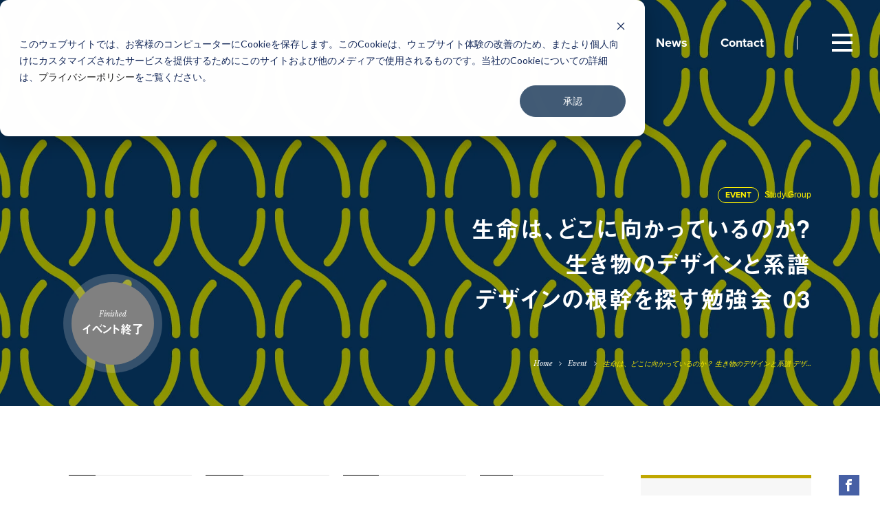

--- FILE ---
content_type: text/html; charset=UTF-8
request_url: https://loftwork.com/jp/event/20181218_radicaldesignlessons
body_size: 11364
content:
<!DOCTYPE html>
<html lang="ja" class=" -hasSubNav" data-siteurl="https://loftwork.com/jp"><!--single-->
<head prefix="og: http://ogp.me/ns# website: http://ogp.me/ns/article#">
<meta http-equiv="X-UA-Compatible" content="IE=Edge">
<meta charset="UTF-8">
<meta name="viewport" content="width=device-width, initial-scale=1, viewport-fit=cover">
<meta name="description" content="「デザイン」という概念を、もう一度問い直すための勉強会" />
<meta property="og:description" content="「デザイン」という概念を、もう一度問い直すための勉強会" />
<meta property="og:title" content="生命は、どこに向かっているのか？ 生き物のデザインと系譜 デザインの根幹を探す勉強会 03 | Event | 株式会社ロフトワーク" />
<meta property="og:url" content="https://loftwork.com/jp/event/20181218_radicaldesignlessons" />
<meta property="og:image" content="https://dot0va6orx9ro.cloudfront.net/wp-content/uploads/sites/2/2018/10/1218RadicalDesignLesson_banner.jpg" />
<meta property="og:type" content="article" />
<meta property="og:site_name" content="株式会社ロフトワーク" />
<meta property="fb:app_id" content="955146701343940">
<meta name="twitter:card" content="summary_large_image">
<meta name="twitter:site" content="@loftwork">
<meta name="msapplication-TileColor" content="#000">
<meta name="msapplication-TileImage" content="https://loftwork.com/common/icons/mstile-144x144.png?1">
<link rel="manifest" href="https://loftwork.com/common/icons/manifest.json">
<link rel="shortcut icon" href="https://loftwork.com/common/icons/favicon.ico?1">
<link rel="icon" href="https://loftwork.com/common/icons/favicon.ico?1">
<link rel="apple-touch-icon" href="https://loftwork.com/common/icons/apple-touch-icon-144x144.png?1" sizes="144x144">
<link rel="apple-touch-icon" href="https://loftwork.com/common/icons/apple-touch-icon-152x152.png?1" sizes="152x152">
<link rel="apple-touch-icon" href="https://loftwork.com/common/icons/apple-touch-icon-180x180.png?1" sizes="180x180">
<link rel="apple-touch-icon" href="https://loftwork.com/common/icons/apple-touch-icon.png?1">
<link rel="icon" type="image/png" href="https://loftwork.com/common/icons/favicon-16x16.png?1" sizes="16x16">
<link rel="icon" type="image/png" href="https://loftwork.com/common/icons/favicon-32x32.png?1" sizes="32x32">
<link rel="icon" type="image/png" href="https://loftwork.com/common/icons/favicon-96x96.png?1" sizes="96x96">
<link rel="icon" type="image/png" href="https://loftwork.com/common/icons/favicon-196x196.png?1" sizes="196x196">
<script>(function(html){html.className = html.className.replace(/\bno-js\b/,'js')})(document.documentElement);</script>
<link rel='stylesheet' id='vendor-style-css'  href='https://loftwork.com/common/css/style_vendor.min.css?ver=6864' type='text/css' media='all' />
<link rel='stylesheet' id='theme-style-css'  href='https://loftwork.com/common/css/style.min.css?ver=6864' type='text/css' media='all' />
<link rel='stylesheet' id='font-libre-css'  href='//fonts.googleapis.com/css?family=Libre+Baskerville:400,400i' type='text/css' media='all' />
<link rel='prev' title='20181101_現代博物学 ミネラル展　- 化学反応のデザインと、鉱物が生み出す “景色”' href='https://loftwork.com/jp/event/20181101_mineral' />
<link rel='next' title='レポート：20180928_プロトタイピングで変わるWebサイトの戦略設計' href='https://loftwork.com/jp/event/20180928_prototype/report' />
<link rel="canonical" href="https://loftwork.com/jp/event/20181218_radicaldesignlessons" />
<link rel='shortlink' href='https://loftwork.com/jp/?p=28238' />
<style type="text/css">.recentcomments a{display:inline !important;padding:0 !important;margin:0 !important;}</style>
<title>生命は、どこに向かっているのか？ 生き物のデザインと系譜 デザインの根幹を探す勉強会 03 | Event | 株式会社ロフトワーク</title>
<!-- typekit -->
<script src="https://use.typekit.net/hiw0iaz.js"></script>
<script>try{Typekit.load({ async: true });}catch(e){}</script>
<style>
.footer__btnsIcn.-conversion0{
background-image: url('https://dot0va6orx9ro.cloudfront.net/wp-content/uploads/sites/2/2018/01/icn-event.svg');
}
a:hover .footer__btnsIcn.-conversion0{
background-image: url('https://dot0va6orx9ro.cloudfront.net/wp-content/uploads/sites/2/2018/01/icn-event-navy.svg');
}
.footer__btnsIcn.-conversion1{
background-image: url('https://dot0va6orx9ro.cloudfront.net/wp-content/uploads/sites/2/2018/01/icn-company.svg');
}
a:hover .footer__btnsIcn.-conversion1{
background-image: url('https://dot0va6orx9ro.cloudfront.net/wp-content/uploads/sites/2/2018/01/icn-company-navy.svg');
}
.footer__btnsIcn.-conversion2{
background-image: url('https://dot0va6orx9ro.cloudfront.net/wp-content/uploads/sites/2/2018/01/icn-mm.svg');
}
a:hover .footer__btnsIcn.-conversion2{
background-image: url('https://dot0va6orx9ro.cloudfront.net/wp-content/uploads/sites/2/2018/01/icn-mm-navy.svg');
}
</style>
<meta name="facebook-domain-verification" content="i71p537mu8h1btnwpqyi5oorjdp7ty" />
<!-- Google Tag Manager -->
<script>(function(w,d,s,l,i){w[l]=w[l]||[];w[l].push({'gtm.start':
new Date().getTime(),event:'gtm.js'});var f=d.getElementsByTagName(s)[0],
j=d.createElement(s),dl=l!='dataLayer'?'&l='+l:'';j.async=true;j.src=
'https://www.googletagmanager.com/gtm.js?id='+i+dl;f.parentNode.insertBefore(j,f);
})(window,document,'script','dataLayer','GTM-TVHQPR7');</script>
<!-- End Google Tag Manager -->
</head>
<body class="event-template-default single single-event postid-28238 drawer drawer--top transparentHeaderPage">
<div class="container surfpoint" id="page">
<header class="header -transparent">
<div class="header__inner innerBlock">
<p class="header__logo"><a href="https://loftwork.com/jp"><img src="/common/img/cmn/logo-lw.svg?1" alt="loftwork"></a></p>      <div class="header__search for-sp">
<button type="button" class="header__searchIcon -btnOpenSearch">Search</button>
</div>
<nav class="header__gnav">
<ul class="header__gnavList">
<li class="header__gnavItem"><a href="/jp/about"><span>About</span></a></li>
<li class="header__gnavItem"><a href="/jp/work"><span>Work</span></a></li>
<li class="header__gnavItem"><a href="/jp/finding"><span>Findings</span></a></li>
<li class="header__gnavItem"><a href="/jp/event"><span>Events</span></a></li>
<li class="header__gnavItem"><a href="/jp/people"><span>People</span></a></li>
<li class="header__gnavItem"><a href="/jp/news"><span>News</span></a></li>
<li class="header__gnavItem"><a href="/jp/contact2"><span>Contact</span></a></li>
</ul>
</nav>
</div>
</header>
<!-- /.header -->
<nav class="modalMenu layout2020">
<button type="button" class="drawer-toggle drawer-hamburger" aria-controls="global-nav" aria-label="グローバルナビゲーション">
<span class="drawer-hamburger-icon"></span>
</button>
<div class="modalMenu__inner drawer-nav" id="global-nav">
<div class="modalMenu__gnav">
<div class="modalMenu__gnavInner">
<div class="modalMenu__gnavItem">
<ul class="modalMenu__list">
<li class="modalMenu__item"><a href="/jp/about"><span class="modalMenu__name -ja"><span>ロフトワークについて</span></span><span class="modalMenu__name -en -large"><span>About</span></span></a></li>
<li class="modalMenu__item"><a href="/jp/work"><span class="modalMenu__name -ja"><span>プロジェクト・事例</span></span><span class="modalMenu__name -en -large"><span>Work</span></span></a></li>
<li class="modalMenu__item"><a href="/jp/finding"><span class="modalMenu__name -ja"><span>ロフトワークの考え方・作り方</span></span><span class="modalMenu__name -en -large"><span>Findings</span></span></a></li>
<li class="modalMenu__item"><a href="/jp/event"><span class="modalMenu__name -ja"><span>開催予定のイベント・レポート</span></span><span class="modalMenu__name -en -large"><span>Events</span></span></a></li>
</ul>
<ul class="modalMenu__list">
<li class="modalMenu__item"><a href="/jp/people"><span class="modalMenu__name -ja"><span>ロフトワークの⼈</span></span><span class="modalMenu__name -en -large"><span>People</span></span></a></li>
<li class="modalMenu__item"><a href="/jp/news"><span class="modalMenu__name -ja"><span>ニュース</span></span><span class="modalMenu__name -en -large"><span>News</span></span></a></li>
<li class="modalMenu__item"><a href="/jp/contact2"><span class="modalMenu__name -ja"><span>お問い合わせ</span></span><span class="modalMenu__name -en -large"><span>Contact</span></span></a></li>
</ul>
</div>
<!-- /.modalMenu__gnavItem -->
<div class="modalMenu__gnavItem">
<ul class="modalMenu__list">
<li class="modalMenu__item"><a href="/jp/download"><span class="modalMenu__name -ja -small"><span>資料ダウンロード</span></span><span class="modalMenu__name -en"><span>Download</span></span></a></li>
<li class="modalMenu__item"><a href="/jp/recruit"><span class="modalMenu__name -ja -small"><span>採用情報</span></span><span class="modalMenu__name -en"><span>Recruit</span></span></a></li>
<li class="modalMenu__item"><a href="/jp/company"><span class="modalMenu__name -ja -small"><span>会社情報</span></span><span class="modalMenu__name -en"><span>Company Profile</span></span></a></li>
<li class="modalMenu__item"><a href="/jp/where"><span class="modalMenu__name -ja -small"><span>所在地</span></span><span class="modalMenu__name -en"><span>Access</span></span></a></li>
</ul>
</div>
<!-- /.modalMenu__gnavItem -->
</div>
</div>
<!-- /.modalMenu__gnav -->
<div class="modalMenu__link">
<div class="modalMenu__linkGroup">
<span class="modalMenu__linkTitle for-pc-ib">Sns</span>
<ul class="modalMenu__linkList">
<li class="modalMenu__linkItem">
<a href="https://www.facebook.com/loftwork/" target="_blank" class="btn -circle -yellow">
<div class="modalMenu_linkIcon"><img src="https://dot0va6orx9ro.cloudfront.net/wp-content/uploads/sites/2/2018/01/icn-fb-navy.svg" alt="Facebook"></div>
</a>
</li>
<li class="modalMenu__linkItem">
<a href="https://x.com/loftwork" target="_blank" class="btn -circle -yellow">
<div class="modalMenu_linkIcon"><img src="https://dot0va6orx9ro.cloudfront.net/wp-content/uploads/sites/2/2024/06/x_com-1.png" alt="エックス"></div>
</a>
</li>
<li class="modalMenu__linkItem">
<a href="https://www.instagram.com/loftwork_com/" target="_blank" class="btn -circle -yellow">
<div class="modalMenu_linkIcon"><img src="https://dot0va6orx9ro.cloudfront.net/wp-content/uploads/sites/2/2021/01/instagram2.png" alt="Instagram"></div>
</a>
</li>
</ul>
</div>
<div class="modalMenu__linkGroup for-pc">
<span class="modalMenu__linkTitle">
<a href="https://loftwork.com/jp/contact2" target="_blank" class="link -icn -mail -yellow"><span>Contact</span></a>
</span>
</div>
<!-- <div class="modalMenu__linkGroup">
<span class="modalMenu__linkTitle">
<a href="" class="link -icn -login"><span>Login</span></a>
</span>
</div> -->
<div class="modalMenu__linkGroup">
<span class="modalMenu__linkTitle -lang">
<a href="/jp/" class="link -current"><span>JP</span></a>
</span><span class="modalMenu__linkTitle -lang">
<a href="/en/" class="link "><span>EN</span></a>
</span><span class="modalMenu__linkTitle -lang">
<a href="/tc/" class="link "><span>TC</span></a>
</span>
</div>
</div>
<!-- /.modalMenu__link -->
</div>
<!-- /.modalMenu -->
</nav>
<!-- /.modalMenu -->
<div class="modalMenu -search" id="search-nav">
<div class="modalMenu__inner modalMenu__modalSearch">
<div class="modalPanel__controler">
<button type="button" class="modalPanel__closebtn">
<span class="modalPanel__closebtnIcon">close</span>
</button>
</div>
<!-- /.modalPanel__nav -->
<div class="modalPanel__content">        <div class="modalPanel__header">
<span class="modalPanel__title">Search</span>
<span class="modalPanel__desc">探したいワードを入力してください</span>
</div>
<div class="modalPanel__form">
<form method="get" action="https://loftwork.com/jp/search">
<input type="text" placeholder="デザイン経営、Webサイト、地域、空間デザイン" name="q">
<button type="submit"></button>
</form>
</div>
<div class="modalPanel__keyword">
<span class="modalPanel__keywordTitle">Popular Keywords</span>
<p class="modalPanel__keywordItem">
<span><a href="https://loftwork.com/jp/tags_main/designkeiei">デザイン経営</a></span>
、<span><a href="https://loftwork.com/jp/tags_main/website">Webサイト</a></span>
、<span><a href="https://loftwork.com/jp/tags_main/regional_issues">地域</a></span>
、<span><a href="https://loftwork.com/jp/tags_main/space_design">空間デザイン</a></span>
</p>
</div>
</div>
<!-- /.modalPanel__content -->
<div class="modalMenu__link">
<div class="modalMenu__linkGroup">
<span class="modalMenu__linkTitle for-pc-ib">Sns</span>
<ul class="modalMenu__linkList">
<li class="modalMenu__linkItem">
<a href="https://www.facebook.com/loftwork/" target="_blank" class="btn -circle -yellow">
<div class="modalMenu_linkIcon"><img src="https://dot0va6orx9ro.cloudfront.net/wp-content/uploads/sites/2/2018/01/icn-fb-navy.svg" alt="Facebook"></div>
</a>
</li>
<li class="modalMenu__linkItem">
<a href="https://x.com/loftwork" target="_blank" class="btn -circle -yellow">
<div class="modalMenu_linkIcon"><img src="https://dot0va6orx9ro.cloudfront.net/wp-content/uploads/sites/2/2024/06/x_com-1.png" alt="エックス"></div>
</a>
</li>
<li class="modalMenu__linkItem">
<a href="https://www.instagram.com/loftwork_com/" target="_blank" class="btn -circle -yellow">
<div class="modalMenu_linkIcon"><img src="https://dot0va6orx9ro.cloudfront.net/wp-content/uploads/sites/2/2021/01/instagram2.png" alt="Instagram"></div>
</a>
</li>
</ul>
</div>
<div class="modalMenu__linkGroup for-pc">
<span class="modalMenu__linkTitle">
<a href="https://loftwork.com/jp/contact2" class="link -icn -mail -yellow"><span>Contact</span></a>
</span>
</div>
<!-- <div class="modalMenu__linkGroup">
<span class="modalMenu__linkTitle">
<a href="" class="link -icn -login"><span>Login</span></a>
</span>
</div> -->
<div class="modalMenu__linkGroup">
<span class="modalMenu__linkTitle -lang">
<a href="/jp/" class="link -current"><span>JP</span></a>
</span><span class="modalMenu__linkTitle -lang">
<a href="/en/" class="link "><span>EN</span></a>
</span><span class="modalMenu__linkTitle -lang">
<a href="/tc/" class="link "><span>TC</span></a>
</span>
</div>
</div>
<!-- /.modalMenu__link -->
</div>
<!-- /.modalMenu__modalSearch -->
</div>
<!-- /.-search -->
<nav class="subNav">
<div class="subNav__inner subNav__toggleContainer">
<div class="subNav__title subNav__toggleBtn">
<p class="subNav__titleText"><span>Index</span></p>
</div>
<div class="subNav__toggleContent">
<div class="subNav__toggleContentInner">
<div id="scrollContainer">
<div class="scrollContainerInner">
<nav class="subNav__group -indexHeader">
<ol class="subNav__list -num -indexHeaderList">
</ol>
</nav>
<nav class="subNav__group">
<p class="subNav__subtitle">Share</p>
<div class="subNav__snsOuter">
<ul class="subNav__snsList">
<li class="subNav__snsItem -fb">
<a href="https://www.facebook.com/share.php?u=https%3A%2F%2Floftwork.com%2Fjp%2Fevent%2F20181218_radicaldesignlessons" onclick="window.open(this.href, 'FBwindow', 'width=650, height=450, menubar=no, toolbar=no, scrollbars=yes'); return false;"><span class="icn-fb icn-white"></span></a>
</li>
<li class="subNav__snsItem -tw">
<a href="https://twitter.com/share?url=https%3A%2F%2Floftwork.com%2Fjp%2Fevent%2F20181218_radicaldesignlessons&text=%E7%94%9F%E5%91%BD%E3%81%AF%E3%80%81%E3%81%A9%E3%81%93%E3%81%AB%E5%90%91%E3%81%8B%E3%81%A3%E3%81%A6%E3%81%84%E3%82%8B%E3%81%AE%E3%81%8B%EF%BC%9F+%E7%94%9F%E3%81%8D%E7%89%A9%E3%81%AE%E3%83%87%E3%82%B6%E3%82%A4%E3%83%B3%E3%81%A8%E7%B3%BB%E8%AD%9C+%E3%83%87%E3%82%B6%E3%82%A4%E3%83%B3%E3%81%AE%E6%A0%B9%E5%B9%B9%E3%82%92%E6%8E%A2%E3%81%99%E5%8B%89%E5%BC%B7%E4%BC%9A+03" onclick="window.open(this.href, 'TWwindow', 'width=650, height=450, menubar=no, toolbar=no, scrollbars=yes'); return false;"><span class="icn-tw icn-white"></span></a>
</li>
<li class="subNav__snsItem -hb">
<a href="https://b.hatena.ne.jp/add?mode=confirm&url=https://loftwork.com/jp/event/20181218_radicaldesignlessons&title=%E7%94%9F%E5%91%BD%E3%81%AF%E3%80%81%E3%81%A9%E3%81%93%E3%81%AB%E5%90%91%E3%81%8B%E3%81%A3%E3%81%A6%E3%81%84%E3%82%8B%E3%81%AE%E3%81%8B%EF%BC%9F+%E7%94%9F%E3%81%8D%E7%89%A9%E3%81%AE%E3%83%87%E3%82%B6%E3%82%A4%E3%83%B3%E3%81%A8%E7%B3%BB%E8%AD%9C+%E3%83%87%E3%82%B6%E3%82%A4%E3%83%B3%E3%81%AE%E6%A0%B9%E5%B9%B9%E3%82%92%E6%8E%A2%E3%81%99%E5%8B%89%E5%BC%B7%E4%BC%9A+03" data-hatena-bookmark-title="%E7%94%9F%E5%91%BD%E3%81%AF%E3%80%81%E3%81%A9%E3%81%93%E3%81%AB%E5%90%91%E3%81%8B%E3%81%A3%E3%81%A6%E3%81%84%E3%82%8B%E3%81%AE%E3%81%8B%EF%BC%9F+%E7%94%9F%E3%81%8D%E7%89%A9%E3%81%AE%E3%83%87%E3%82%B6%E3%82%A4%E3%83%B3%E3%81%A8%E7%B3%BB%E8%AD%9C+%E3%83%87%E3%82%B6%E3%82%A4%E3%83%B3%E3%81%AE%E6%A0%B9%E5%B9%B9%E3%82%92%E6%8E%A2%E3%81%99%E5%8B%89%E5%BC%B7%E4%BC%9A+03" onclick="window.open(this.href, 'HBwindow', 'width=650, height=450, menubar=no, toolbar=no, scrollbars=yes'); return false;"><span class="icn-hb icn-white"></span></a>
</li>
</ul>
</div>
</nav>
<nav class="breadcrumbs">
<ul class="breadcrumbs__list">
<li class="breadcrumbs__item"><a href="https://loftwork.com/jp/">Home</a></li>
<li class="breadcrumbs__item"><a href="https://loftwork.com/jp/event">Event</a></li><li class="breadcrumbs__item">生命は、どこに向かっているのか？ 生き物のデザインと系譜 デザ…</li>  </ul>
</nav>
</div>
</div>
</div>
</div>
</div>
</nav>
<!-- /.subNav -->
<article class="mainContents">
<header class="entryHeader -eventHeader">
<picture class="ct-entryHeader__bg-img">
<img src="https://dot0va6orx9ro.cloudfront.net/wp-content/uploads/sites/2/2018/10/1218RadicalDesignLesson_banner.jpg" alt="">
</picture>
<div class="entryHeader__inner">
<div class="entryHeader__meta">
<span class="tag -yellow">EVENT</span>
<span class="entryHeader__subtext">Study Group</span>
</div>
<h1 class="entryHeader__title">
<span class="entryHeader__mainTitle">生命は、どこに向かっているのか？<br />
生き物のデザインと系譜<br />
デザインの根幹を探す勉強会 03</span>
</h1>
<nav class="breadcrumbs">
<ul class="breadcrumbs__list">
<li class="breadcrumbs__item"><a href="https://loftwork.com/jp/">Home</a></li>
<li class="breadcrumbs__item"><a href="https://loftwork.com/jp/event">Event</a></li><li class="breadcrumbs__item">生命は、どこに向かっているのか？ 生き物のデザインと系譜 デザ…</li>  </ul>
</nav>
</div>
<div class="entryHeader__sticker -close">
<div class="entryHeader__stickerInner">
<p class="entryHeader__stickerText">
<span class="-sub">Finished</span>
<span class="-main">イベント終了</span>
</p>
</div>
</div>
</header>
<!-- /.entryHeader -->
<div class="columnOuter entryColumn ct-noSidePd__sp">
<aside class="subColumn -asideMenu ct-for-pc">
<div class="floatingColumn">
<div class="asideGroup">
<div class="ct-asideEventBox">
<div class="ct-asideEventBox__inner ct-f__proxima">
<dl class="ct-asideEventBox__textBox">
<dt class="ct-asideEventBox__ttl -date">Date</dt>
<dd class="ct-asideEventBox__text ct-asideEventBox__date">
<strong class="ct-asideEventBox__textLg">2018-12-18</strong> <span>(Tue)</span>                  </dd>
</dl>
<dl class="ct-asideEventBox__textBox">
<dt class="ct-asideEventBox__ttl">Time</dt>
<dd class="ct-asideEventBox__text ct-fw__bold">18:30-21:00</dd>
</dl>
<dl class="ct-asideEventBox__textBox">
<dt class="ct-asideEventBox__ttl">Place</dt>
<dd class="ct-asideEventBox__text ct-fw__bold">
<a href="#post_map">
<span>loftwork COOOP10</span>
<span class="ct-asideEventBox__label">MAP</span>
</a>
</dd>
</dl>
<div class="ct-asideEventBox__col2Box">
<div class="ct-asideEventBox__col2Item">
<dl class="ct-asideEventBox__textBox">
<dt class="ct-asideEventBox__ttl">Capacity</dt>
<dd class="ct-asideEventBox__text ct-fw__bold">20</dd>
</dl>
</div>
<div class="ct-asideEventBox__col2Item">
<dl class="ct-asideEventBox__textBox">
<dt class="ct-asideEventBox__ttl">fee</dt>
<dd class="ct-asideEventBox__text ct-fw__bold">¥2,000</dd>
</dl>
</div>
</div>
<p class="ct-asideEventBox__linkBtn"><span class="btn -huge -gray">Finished</span></p>              </div>
</div>
<!-- /.ct-asideEventBox -->
<div class="floatingNav -snsNav">
<ul class="floatingNav__list">
<li class="floatingNav__item -fb">
<a href="https://www.facebook.com/share.php?u=https%3A%2F%2Floftwork.com%2Fjp%2Fevent%2F20181218_radicaldesignlessons" onclick="window.open(this.href, 'FBwindow', 'width=650, height=450, menubar=no, toolbar=no, scrollbars=yes'); return false;"><span class="icn-fb icn-white"></span><span class="u-visually-hidden">Facebook</span></a>
<p class="sns-count">11</p>
<p data-sc-fb="https://loftwork.com/jp/event/20181218_radicaldesignlessons" style="display: none;"></p>
</li>
<li class="floatingNav__item -tw">
<a href="https://twitter.com/share?url=https%3A%2F%2Floftwork.com%2Fjp%2Fevent%2F20181218_radicaldesignlessons&text=%E7%94%9F%E5%91%BD%E3%81%AF%E3%80%81%E3%81%A9%E3%81%93%E3%81%AB%E5%90%91%E3%81%8B%E3%81%A3%E3%81%A6%E3%81%84%E3%82%8B%E3%81%AE%E3%81%8B%EF%BC%9F+%E7%94%9F%E3%81%8D%E7%89%A9%E3%81%AE%E3%83%87%E3%82%B6%E3%82%A4%E3%83%B3%E3%81%A8%E7%B3%BB%E8%AD%9C+%E3%83%87%E3%82%B6%E3%82%A4%E3%83%B3%E3%81%AE%E6%A0%B9%E5%B9%B9%E3%82%92%E6%8E%A2%E3%81%99%E5%8B%89%E5%BC%B7%E4%BC%9A+03" onclick="window.open(this.href, 'TWwindow', 'width=650, height=450, menubar=no, toolbar=no, scrollbars=yes'); return false;"><span class="icn-tw icn-white"></span><span class="u-visually-hidden">X</span></a>
<p class="sns-count">0</p>
<p data-sc-tw="https://loftwork.com/jp/event/20181218_radicaldesignlessons" style="display: none;"></p>
</li>
<li class="floatingNav__item -hb">
<a href="https://b.hatena.ne.jp/add?mode=confirm&url=https://loftwork.com/jp/event/20181218_radicaldesignlessons&title=%E7%94%9F%E5%91%BD%E3%81%AF%E3%80%81%E3%81%A9%E3%81%93%E3%81%AB%E5%90%91%E3%81%8B%E3%81%A3%E3%81%A6%E3%81%84%E3%82%8B%E3%81%AE%E3%81%8B%EF%BC%9F+%E7%94%9F%E3%81%8D%E7%89%A9%E3%81%AE%E3%83%87%E3%82%B6%E3%82%A4%E3%83%B3%E3%81%A8%E7%B3%BB%E8%AD%9C+%E3%83%87%E3%82%B6%E3%82%A4%E3%83%B3%E3%81%AE%E6%A0%B9%E5%B9%B9%E3%82%92%E6%8E%A2%E3%81%99%E5%8B%89%E5%BC%B7%E4%BC%9A+03" data-hatena-bookmark-title="%E7%94%9F%E5%91%BD%E3%81%AF%E3%80%81%E3%81%A9%E3%81%93%E3%81%AB%E5%90%91%E3%81%8B%E3%81%A3%E3%81%A6%E3%81%84%E3%82%8B%E3%81%AE%E3%81%8B%EF%BC%9F+%E7%94%9F%E3%81%8D%E7%89%A9%E3%81%AE%E3%83%87%E3%82%B6%E3%82%A4%E3%83%B3%E3%81%A8%E7%B3%BB%E8%AD%9C+%E3%83%87%E3%82%B6%E3%82%A4%E3%83%B3%E3%81%AE%E6%A0%B9%E5%B9%B9%E3%82%92%E6%8E%A2%E3%81%99%E5%8B%89%E5%BC%B7%E4%BC%9A+03" onclick="window.open(this.href, 'HBwindow', 'width=650, height=450, menubar=no, toolbar=no, scrollbars=yes'); return false;"><span class="icn-hb icn-white"></span><span class="u-visually-hidden">はてなブックマーク</span></a>
<p class="sns-count">0</p>
</li>
</ul>
</div>
<!-- /. -snsNav -->
<!-- set_side_highlight -->      </div>
</div>
</aside>
<!-- /.subColumn -->
<section class="mainColumn -event-detail">
<div class="ct-entryGroup ct-for-sp">
<div class="ct-asideEventBox">
<div class="ct-asideEventBox__inner ct-f__proxima">
<dl class="ct-asideEventBox__textBox">
<dt class="ct-asideEventBox__ttl -date">Date</dt>
<dd class="ct-asideEventBox__text ct-asideEventBox__date">
<strong class="ct-asideEventBox__textLg">2018-12-18</strong> <span>(Tue)</span>                  </dd>
</dl>
<dl class="ct-asideEventBox__textBox">
<dt class="ct-asideEventBox__ttl">Time</dt>
<dd class="ct-asideEventBox__text ct-fw__bold">18:30-21:00</dd>
</dl>
<dl class="ct-asideEventBox__textBox">
<dt class="ct-asideEventBox__ttl">Place</dt>
<dd class="ct-asideEventBox__text ct-fw__bold">
<a href="#post_map">
<span>loftwork COOOP10</span>
<span class="ct-asideEventBox__label">MAP</span>
</a>
</dd>
</dl>
<div class="ct-asideEventBox__col2Box">
<div class="ct-asideEventBox__col2Item">
<dl class="ct-asideEventBox__textBox">
<dt class="ct-asideEventBox__ttl">Capacity</dt>
<dd class="ct-asideEventBox__text ct-fw__bold">20</dd>
</dl>
</div>
<div class="ct-asideEventBox__col2Item">
<dl class="ct-asideEventBox__textBox">
<dt class="ct-asideEventBox__ttl">fee</dt>
<dd class="ct-asideEventBox__text ct-fw__bold">¥2,000</dd>
</dl>
</div>
</div>
<p class="ct-asideEventBox__linkBtn"><span class="btn -huge -gray">Finished</span></p>              </div>
</div>
<!-- /.ct-asideEventBox -->
</div>
<!-- /.ct-entryGroup ct-for-sp-->
<nav class="localNav -event_detail for-pc">
</nav>
<!-- /.localNav -->
<section class="entryContents entryGroup -event">
<div class="entryGroup__title">
<h2><span>About</span></h2>
</div>
<div class="entryGroup__content -eventAbout">
<div class="entryGroup__contentInner">
<div class="wysiwyg freeArea">
<h4>「デザインの根幹を探す勉強会」について</h4>
<p>経済産業省・特許庁による「産業競争⼒とデザインを考える研究会」に参画するロフトワークは、デザインの「根幹」を考える勉強会を開催します。</p>
<p>デザインを「人類によるクリエィティブのための思考法」と定義するとすれば、その根幹は歴史、生物、言語、科学といった「知」の蓄積のなかにも見つけられるはずです。「デザイン」に関する解像度を上げるための、アカデミアへの旅が始まります。</p>
</div>
<div class="imageSet">
<figure class="wp-caption"><img src="https://dot0va6orx9ro.cloudfront.net/wp-content/uploads/sites/2/2018/10/29695436417_24af644ecc_k-1.jpg" alt=""><figcaption class="wp-caption-text text-caption">日本語学者 今野真二さんを講師に迎えた、勉強会第1回「日本語はいかにして『デザイン』されてきたのか？」の様子。</figcaption>            </figure>
</div>
<div class="imageSet">
<figure class="wp-caption"><img src="https://dot0va6orx9ro.cloudfront.net/wp-content/uploads/sites/2/2018/10/44906721704_81f706f6f2_k.jpg" alt=""><figcaption class="wp-caption-text text-caption">歴史学者 山本博文さんを講師に迎えた、勉強会第2回「なぜ武士は切腹したのか？」の様子。</figcaption>            </figure>
</div>
<div class="wysiwyg freeArea">
<h4>03:Evolution 生命は、どこに向かっているのか？：生き物のデザインと系譜</h4>
<p>第3回の講師は生物学者の本川達雄さん。</p>
<p>ヒトは人工物だけにデザインを見出す訳ではありません。貝殻の渦巻きや鳥の羽根などには、人知を 超えた何かを感じざるをえない精密さがあります。ナマコなどの原始的な生物から人間に至るまで、 細胞、種、進化の構造を考えながら「生き物のデザイン」とは何かを考えていきます。</p>
</div>
<div class="frameBlock -hasborder -white">
<div class="frameBlock__inner">
<h3 class="itemTitle -hasmarker">アーカイブ</h3>
<div class="itemText freeArea"><ul>
<li><a href="https://loftwork.com/jp/event/20180912_radicaldesignlessons/report">01：Language 日本語はいかにして「デザイン」されてきたのか？：言語という「型」の可能性</a></li>
<li><a href="https://loftwork.com/jp/event/20181030_radicaldesignlessons/report">02：Rule なぜ武士は切腹したのか?：社会構造と責任のデザイン</a></li>
</ul>
</div>
</div>
</div>
<div class="frameBlock -hasborder">
<div class="frameBlock__inner">
<p class="itemText itemTextLinks">
<span>
<a href="https://loftwork.com/jp/news/2018/06/04_designkeiei" class="link -emphasis -arw">経済産業省・特許庁 「産業競争力とデザインを考える研究会」の報告書を公開</a>
</span>
</p>
<p class="itemText itemTextLinks">
<span>
<a href="https://loftwork.com/jp/event/20180713_designkeiei_conference" class="link -emphasis -arw">「デザイン経営」は来たるべきイノベーションへの大きな起爆剤 ──公開カンファレンス速報レポート</a>
</span>
</p>
</div>
</div>
</div>
</div>
</section>
<!-- /.entryContents -->
<section class="ct-entryGroup -event">
<div class="ct-headBox">
<div class="ct-headBox__inner">
<div class="ct-headBox__left entryContents">
<h2><span>Program</span></h2>
</div>
</div>
</div>
<!-- /.ct-headBox -->
<div class="ct-tabBox">
<ul class="ct-tabBoxList">
<li class="ct-tabBoxBtn ct-current">
<div class="ct-tabBoxBtn__inner">
<p class="ct-tabBoxBtn__ttl ct-fw__bold"></p>
<p class="ct-tabBoxBtn__text"></p>
</div>
</li>            </ul>
<!-- /.ct-tabBoxList -->
<div class="ct-tabBoxContents ct-current">
<div class="stripe entryContents">
<div class="entryContents">
<dl>
<dt>18:15</dt>
<dd><strong>開場・受付開始</strong></dd>
<dt>18:30</dt>
<dd><strong>Lesson<br />
03:Evolution<br />
生命は、どこに向かっているのか？：生き物のデザインと系譜</strong></p>
<p> 生物学者 本川達雄<br />
<a href="https://www.amazon.co.jp/dp/4121024192/" target="_blank" rel="noopener">文献：『ウニはすごい バッタもすごい デザインの生物学』</a></dd>
<dt>19:35</dt>
<dd><strong>Discussion</strong></p>
<p> 講師・参加者を交えたオープンディスカッション</dd>
<dt>21:00</dt>
<dd><strong>閉会</strong></dd>
</dl>
<p><span style="font-size: 14px; color: #333333;">※ プログラムは、予告なく変更される場合があります。</span></p>
</div>
</div>
</div>
<!-- /.ct-tabBoxContents -->
</div>
</section>
<!-- /.ct-entryGroup -->
<section class="ct-entryGroup -event -speaker">
<div class="ct-headBox">
<div class="ct-headBox__inner">
<div class="ct-headBox__left entryContents">
<h2><span>Speaker</span></h2>
</div>
</div>
</div>
<!-- /.ct-headBox -->
<div class="frameBlock ct-speakerBox">
<div class="frameBlock__inner">
<div class="media">
<div class="media__thumb">
<figure><img src="https://dot0va6orx9ro.cloudfront.net/wp-content/uploads/sites/2/2018/10/honkawa.jpg" alt="本川 達雄"></figure>
</div>
<div class="media__detail">
<p class="ct-itemLabel__small">東京工業大学名誉教授 / 生物学者</p>
<p class="itemLabel ct-itemLabel__lg">本川 達雄</p>
<p class="itemText ct-for-pc">1948年，宮城生まれ。東京工業大学名誉教授。生物学者。ナマコやウニ，ヒトデなど棘皮動物の研究をするかたわら，“歌う生物学者”としても知られ，高等学校で習う生物学の内容を70曲の歌にした『歌う生物学　必修編』など発行。著書に『ゾウの時間ネズミの時間』『サンゴとサンゴ礁のはなし』（中公新書），『世界平和はナマコとともに』『「長生き」が地球を滅ぼす』（東急コミュニケーションズ）ほか多数。</p>
<details class="itemText ct-for-sp">
<summary class="ct-fw__bold">
詳細を見る                      </summary>
1948年，宮城生まれ。東京工業大学名誉教授。生物学者。ナマコやウニ，ヒトデなど棘皮動物の研究をするかたわら，“歌う生物学者”としても知られ，高等学校で習う生物学の内容を70曲の歌にした『歌う生物学　必修編』など発行。著書に『ゾウの時間ネズミの時間』『サンゴとサンゴ礁のはなし』（中公新書），『世界平和はナマコとともに』『「長生き」が地球を滅ぼす』（東急コミュニケーションズ）ほか多数。                    </details>
</div>
</div>
</div>
</div>
<!-- /.frameBlock -->
</section>
<!-- /.ct-entryGroup -->
<section class="ct-entryGroup -event">
<div class="ct-headBox">
<div class="ct-headBox__inner">
<div class="ct-headBox__left entryContents">
<h2><span>Outline</span></h2>
</div>
</div>
</div>
<!-- /.ct-headBox -->
<div class="entryContents  ct-noSidePd">
<div class="stripe">
<div class="stripe">
<div class="entryContents">
<dl>
<dt>開催日</dt>
<dd>2018年12月18日（火） 18:30〜21:00（受付開始 18:15）</dd>
<dt>会場</dt>
<dd>Loftwork COOOP10<br />
東京都渋谷区道玄坂1-22-7 道玄坂ピア 10F</dd>
<dt>参考文献</dt>
<dd>当日の議論をさらに深めるために、参加にあたって可能なかぎり事前にお読みください<br />
<span style="text-decoration: underline;"> <a href="https://www.amazon.co.jp/dp/4121024192/" target="_blank" rel="noopener">文献：『ウニはすごい バッタもすごい デザインの生物学』</a></span></dd>
<dt>参加費</dt>
<dd>¥2,000（税込）<br />
*リフレッシュメント費用を含む</dd>
<dt>定員</dt>
<dd>20名</dd>
<dt>ご注意</dt>
<dd>※ プログラムは、予告なく変更される場合があります。<br />
※ 申込者多数の場合は、抽選となりますので予めご容赦ください。（落選の場合、参加費用はご返金いたします）<br />
※ 参加者の皆さんのお写真や質疑応答の内容は、後日弊社サイトに掲載させていただきます。</dd>
<dt>主催</dt>
<dd>株式会社ロフトワーク</dd>
</dl>
</div>
</div>
<h3 id="post_map">ACCESS</h3>
<p>            <a href="https://loftwork.com/jp/cooop10" class="link -external" target="_blank">loftwork COOOP10</a><br>
</p>
<div class="mapCanvasContainer">
<div class="mapCanvas" id="mapCanvas">
</div>
<p>
<a href="http://maps.google.com/maps?q=35.6560643,139.69550490000006" class="link -external -small" target="_blank">大きい地図で見る</a>
</p>
</div>
<!-- /.mapCanvasContainer -->
</div>
</div>
<!-- /.entryContents -->
<!-- /.entry -->
</section>
<!-- /.ct-entryGroup -->
<section class="entryContents -peatix">
<div class="frameBlock">
<div class="frameBlock__inner">                <div class="frameBlock__btn">
<span class="btn -huge -gray -noarw">Finished</span>
</div>
</div>
</div>
</section>
<!-- /.entryContents -->
</section>
<!-- /.mainColumn -->
</div>
<!-- /.columnOuter -->
<section class="frameBlock -related ct-frameBlock__spBggray c-rec">
<div class="frameBlock__inner">
<h2 class="itemLabel">こちらもおすすめ</h2>
<div class="entry -hasborder">
<ul class="entry__list">
<li class="entry__item" data-schedule="">
<div class="entry__thumb scaleThumb"><img src="https://dot0va6orx9ro.cloudfront.net/wp-content/uploads/sites/2/2018/10/main_0912-373x273.jpg" alt=""></div>
<div class="entry__detail">
<div class="entry__meta">
<p class="entry__tags"><span class="tag -gold">EVENT</span></p>    </div>
<div aria-hidden="true" class="entry__title">あなたの「言葉」は歴史のなかにいる（日本語学者：今野真二） デザインの根幹を探す勉強会・第1回レポート</div>
<p class="entry__hash"><span class="entry__date hash">2018.10.16</span></p>  </div>
<a href="https://loftwork.com/jp/event/20180912_radicaldesignlessons/report" class="entry__permalink" style="font-size:inherit;"><h3 class="u-visually-hidden">あなたの「言葉」は歴史のなかにいる（日本語学者：今野真二） デザインの根幹を探す勉強会・第1回レポート</h3></a>
</li>
<li class="entry__item" data-schedule="">
<div class="entry__thumb scaleThumb"><img src="https://dot0va6orx9ro.cloudfront.net/wp-content/uploads/sites/2/2018/10/1030RadicalDesignLesson_banner-373x273.jpg" alt=""></div>
<div class="entry__detail">
<div class="entry__meta">
<p class="entry__tags"><span class="tag -gold">EVENT</span></p>    </div>
<div aria-hidden="true" class="entry__title">なぜ武士は切腹したのか? 社会構造と責任のデザイン デザインの根幹を探す勉強会 02</div>
<p class="entry__hash"><span class="entry__date hash">2018.10.05</span></p>  </div>
<a href="https://loftwork.com/jp/event/20181030_radicaldesignlessons" class="entry__permalink" style="font-size:inherit;"><h3 class="u-visually-hidden">なぜ武士は切腹したのか? 社会構造と責任のデザイン デザインの根幹を探す勉強会 02</h3></a>
</li>
<li class="entry__item" data-schedule="">
<div class="entry__thumb scaleThumb"><img src="https://dot0va6orx9ro.cloudfront.net/wp-content/uploads/sites/2/2026/01/01_KeyVisual_Main-373x273.jpg" alt=""></div>
<div class="entry__detail">
<div class="entry__meta">
<p class="entry__tags"><span class="tag -gold">EVENT</span></p>    </div>
<div aria-hidden="true" class="entry__title">「REAL [UN]REAL ESTATE」展示　 〜ありのままの暮らしを紹介する”架空の”不動産屋</div>
<p class="entry__hash"><span class="entry__date hash">2026.01.22</span></p>  </div>
<a href="https://loftwork.com/jp/event/20260206_real-unreal-estate" class="entry__permalink" style="font-size:inherit;"><h3 class="u-visually-hidden">「REAL [UN]REAL ESTATE」展示　 〜ありのままの暮らしを紹介する”架空の”不動産屋</h3></a>
</li>
<li class="entry__item" data-schedule="">
<div class="entry__thumb scaleThumb"><img src="https://dot0va6orx9ro.cloudfront.net/wp-content/uploads/sites/2/2026/01/GGP_RGB_1920-x-1100_v2-373x273.jpg" alt=""></div>
<div class="entry__detail">
<div class="entry__meta">
<p class="entry__tags"><span class="tag -gold">EVENT</span></p>    </div>
<div aria-hidden="true" class="entry__title">Open day with Baby @ SHIBUYA QWS ― 「多世代（若者×子ども）の共生」から、これからの子育て社会を体感する4日間― </div>
<p class="entry__hash"><span class="entry__date hash">2026.01.21</span></p>  </div>
<a href="https://loftwork.com/jp/event/202602_opendaywithbaby" class="entry__permalink" style="font-size:inherit;"><h3 class="u-visually-hidden">Open day with Baby @ SHIBUYA QWS ― 「多世代（若者×子ども）の共生」から、これからの子育て社会を体感する4日間― </h3></a>
</li>
<li class="entry__item" data-schedule="">
<div class="entry__thumb scaleThumb"><img src="https://dot0va6orx9ro.cloudfront.net/wp-content/uploads/sites/2/2026/01/20260115_ev_20260216_space-program-design-02_KV-373x273.jpg" alt=""></div>
<div class="entry__detail">
<div class="entry__meta">
<p class="entry__tags"><span class="tag -gold">EVENT</span></p>    </div>
<div aria-hidden="true" class="entry__title">ひらくの設計図 #2 研究は、なぜ「届かない」のか？  知をひらき、活動を広げるクリエイティブ活用論</div>
<p class="entry__hash"><span class="entry__date hash">2026.01.20</span></p>  </div>
<a href="https://loftwork.com/jp/event/20260216_creative-marketing-for-research" class="entry__permalink" style="font-size:inherit;"><h3 class="u-visually-hidden">ひらくの設計図 #2 研究は、なぜ「届かない」のか？  知をひらき、活動を広げるクリエイティブ活用論</h3></a>
</li>
<li class="entry__item" data-schedule="">
<div class="entry__thumb scaleThumb"><img src="https://dot0va6orx9ro.cloudfront.net/wp-content/uploads/sites/2/2026/01/20260114_ev_cpds_KV-373x273.jpg" alt=""></div>
<div class="entry__detail">
<div class="entry__meta">
<p class="entry__tags"><span class="tag -gold">EVENT</span></p>    </div>
<div aria-hidden="true" class="entry__title">「社会的共通資本」から考える、これからの都市デザインとコモンの可能性 ロフトワーク、CPDS共催</div>
<p class="entry__hash"><span class="entry__date hash">2026.01.19</span></p>  </div>
<a href="https://loftwork.com/jp/event/20260219_city_commons" class="entry__permalink" style="font-size:inherit;"><h3 class="u-visually-hidden">「社会的共通資本」から考える、これからの都市デザインとコモンの可能性 ロフトワーク、CPDS共催</h3></a>
</li>
</ul>
</div>
</div>
</section>
</article>
<div class="footerControler">
<div class="pageTop">
<span><a href="#page">PAGETOP</a></span>
</div>
<div class="actionArea">
</div><!-- /.actionArea -->
</div><!-- /.footerControler -->
<footer class="footer">
<div class="footer__btns">
<ul class="footer__btnsList">        <li class="footer__btnsItem -contact">
<div class="btn-square">
<a href="https://loftwork.com/jp/contact2" target="_blank">
<div class="btn-square-inner">
<p class="footer__btnsTitle">オンライン相談</p>
<p class="footer__btnsSummary">プロジェクトのご相談を随時受付中！<br />
「ロフトワークにこんなこと頼めますか？」「まだプロジェクト化していないのだけど、早めに相談したい」<br />
など、まずはお気軽にお声掛けください。</p>
</div>
</a>
</div>
</li>
</ul>
<ul class="footer__btnsList">
<li class="footer__btnsItem -small">
<div class="btn-square">
<a href="/jp/event">
<div class="btn-square-inner">
<p class="footer__btnsTitle">
<span class="footer__btnsIcn -conversion0"></span>開催予定のイベント</p>
<p class="footer__btnsSummary">テーマは「経営」から「子ども向け工作」まで、<br />
毎日さまざまな種類のイベントを開催しています。</p>
</div>
</a>
</div>
</li>
<li class="footer__btnsItem -small">
<div class="btn-square">
<a href="https://loftwork.com/jp/recruit">
<div class="btn-square-inner">
<p class="footer__btnsTitle">
<span class="footer__btnsIcn -conversion1"></span>キャリア採用</p>
<p class="footer__btnsSummary">様々な分野の才能豊かなクリエイターとともに<br />
社会的インパクトを生み出すプロジェクトに<br />
チャレンジしませんか？</p>
</div>
</a>
</div>
</li>
<li class="footer__btnsItem -small">
<div class="btn-square">
<a href="https://loftwork.com/jp/loftworkmagazine">
<div class="btn-square-inner">
<p class="footer__btnsTitle">
<span class="footer__btnsIcn -conversion2"></span>メールマガジン</p>
<p class="footer__btnsSummary">プロジェクト事例やFindings・コラム、イベント情報などを<br />
まとめてお届けする「Loftwork Magazine」。<br />
購読申込・バックナンバーはこちら。</p>
</div>
</a>
</div>
</li>
</ul>
</div>
<!-- /.m-footer__btns -->
<div class="footer__nav">
<div class="footer__navGroup -main">
<p class="footer__navTitle"><a href="/jp/who">Who We Are</a></p>
<div class="footer__navListContainer">
<ul class="footer__navList">
<li class="footer__navItem">
<a href="/jp/people/" >
<span >People</span>
</a>
</li>
<li class="footer__navItem">
<a href="/jp/work?filter=group" >
<span >Group</span>
</a>
</li>
</ul>
</div>
</div>
<div class="footer__navGroup -sub">
<p class="footer__navTitle"><a href="/jp/what/">What We Do</a></p>
<div class="footer__navListContainer">
<ul class="footer__navList">
<li class="footer__navItem">
<a href="/jp/tags_main/ux_design" >
<span >UX</span>
</a>
</li>
<li class="footer__navItem">
<a href="https://loftwork.com/jp/tags_main/business_development" >
<span >新規事業開発</span>
</a>
</li>
<li class="footer__navItem">
<a href="/jp/tags_main/service_design" >
<span >サービスデザイン</span>
</a>
</li>
<li class="footer__navItem">
<a href="/jp/tags_main/design_research" >
<span >デザインリサーチ</span>
</a>
</li>
<li class="footer__navItem">
<a href="/jp/tags_main/university" >
<span >大学</span>
</a>
</li>
<li class="footer__navItem">
<a href="/jp/tags_main/global" >
<span >グローバル</span>
</a>
</li>
<li class="footer__navItem">
<a href="/jp/tags_main/website" >
<span >Web</span>
</a>
</li>
</ul>
</div>
</div>
<div class="footer__navGroup -sub">
<p class="footer__navTitle"><a href="/jp/how">How We Work</a></p>
<div class="footer__navListContainer">
<ul class="footer__navList">
<li class="footer__navItem">
<a href="/jp/finding" >
<span >プロジェクトの実践で得た知見</span>
</a>
</li>
<li class="footer__navItem">
<a href="https://loftwork.com/jp/how" >
<span >わたしたちの手法・思考</span>
</a>
</li>
</ul>
</div>
</div>
<div class="footer__navGroup -sub">
<p class="footer__navTitle"><a href="/jp/where">Where We Are</a></p>
<div class="footer__navListContainer">
<ul class="footer__navList">
<li class="footer__navItem">
<a href="/jp/where/tokyo" >
<span >Tokyo</span>
</a>
</li>
<li class="footer__navItem">
<a href="/jp/where/kyoto" >
<span >Kyoto</span>
</a>
</li>
<li class="footer__navItem">
<a href="/jp/where/hida" >
<span >Hida</span>
</a>
</li>
<li class="footer__navItem">
<a href="/jp/where/taiwan" >
<span >Taiwan</span>
</a>
</li>
<li class="footer__navItem">
<a href="/jp/where/fabcafe_global" >
<span >FabCafe Global</span>
</a>
</li>
</ul>
</div>
</div>
</div>
<!-- /.footer__nav -->
<div class="footer__nav">
<div class="footer__navGroup -sub">
<p class="footer__navTitle"><a >Information</a></p>
<div class="footer__navListContainer">
<ul class="footer__navList">
<li class="footer__navItem">
<a href="/jp/company" >
<span >Company Profile</span>
</a>
</li>
<li class="footer__navItem">
<a href="/jp/news/" >
<span >News&amp;Column</span>
</a>
</li>
<li class="footer__navItem">
<a href="/jp/event" >
<span >Event</span>
</a>
</li>
</ul>
</div>
</div>
<div class="footer__navGroup -sub">
<p class="footer__navTitle"><a >Platforms</a></p>
<div class="footer__navListContainer">
<ul class="footer__navList">
<li class="footer__navItem">
<a href="https://fabcafe.com/" target="_blank">
<span class="link -external">FabCafe</span>
</a>
</li>
<li class="footer__navItem">
<a href="https://mtrl.com/" target="_blank">
<span class="link -external">MTRL</span>
</a>
</li>
<li class="footer__navItem">
<a href="https://hidakuma.com/" target="_blank">
<span class="link -external">Hidakuma</span>
</a>
</li>
<li class="footer__navItem">
<a href="https://loftwork.com/jp/group/awrd" >
<span >AWRD</span>
</a>
</li>
<li class="footer__navItem">
<a href="https://loftwork.com/jp/group/layout " >
<span >Layout</span>
</a>
</li>
</ul>
</div>
</div>
<div class="footer__navGroup -sub">
<p class="footer__navTitle"><a >SNS</a></p>
<div class="footer__navListContainer">
<ul class="footer__navList">
<li class="footer__navItem">
<a href="https://twitter.com/loftwork" target="_blank">
<span class="link -external">Twitter</span>
</a>
</li>
<li class="footer__navItem">
<a href="https://www.facebook.com/loftwork/" target="_blank">
<span class="link -external">Facebook</span>
</a>
</li>
<li class="footer__navItem">
<a href="https://www.instagram.com/loftwork_com/" target="_blank">
<span class="link -external">Instagram</span>
</a>
</li>
</ul>
</div>
</div>
<div class="footer__navGroup -sub">
<div class="footer__navListContainer">
<ul class="footer__navList">
<li class="footer__navItem">
<a href="/jp/recruit/" >
<span >Recruit</span>
</a>
</li>
<li class="footer__navItem">
<a href="/form/jp/contact.html" >
<span >Contact</span>
</a>
</li>
<li class="footer__navItem">
<a href="/jp/privacypolicy/" >
<span >Privacy Policy</span>
</a>
</li>
<li class="footer__navItem">
<a href="/jp/term_of_use/" >
<span >Terms of Use</span>
</a>
</li>
</ul>
</div>
</div>
</div>
<!-- /.footer__nav -->
<div class="footer__credit">
<div class="footer__creditInner">
<p class="footer__creditLogo for-sp">
<a href="https://loftwork.com/jp"><img src="/common/img/cmn/logo-lw-sp-footer.svg" alt="loftwork"></a>
</p>
<div class="footer__creditLang for-sp">
<ul class="footer__creditLangList">
<li class="footer__creditLangItem"><a href="/jp">JP</a>
</li><li class="footer__creditLangItem"><a href="/en">EN</a>
</li><li class="footer__creditLangItem"><a href="/tc">TC</a></li>
</ul>
</div>
<p class="footer__creditCopy">&copy;2026 Loftwork Inc. All rights reserved</p>
<p class="footer__creditLicence"></p>    </div>
</div>
</footer>
<!-- /.footer -->
</div>
<!-- /.container -->
<script  src='https://loftwork.com/jp/wp-includes/js/jquery/jquery.js?ver=1.12.4-wp' id='jquery-core-js'></script>
<script  src='https://loftwork.com/common/js/vendor/apps.min.js?ver=6864' id='vendor-js'></script>
<script  src='https://loftwork.com/common/js/main_functions.min.js?ver=6864' id='main_function-js'></script>
<script  src='https://maps.googleapis.com/maps/api/js?key=AIzaSyDBnoZoCcF-KYu_qIMlSCPqjP0gGGMcLx4&#038;ver=5.5.1' id='maps-js'></script>
<script>
var module_map;
var MY_MAPTYPE_ID = 'custom_style';
var openInfoWindow;
var currentURL = location.href;
function initialize() {
var featureOpts= [{}];
var styledMapOptions  = {name: 'custom'};
var iconPath = '';
var customMapType = new google.maps.StyledMapType(featureOpts, styledMapOptions);
// ---------------------------------------------------------------------------------
map_latlng = new google.maps.LatLng( 35.6560643, 139.69550490000006 );
var map_pin = map_latlng;
var map_mapOptions = {
zoom        : 17,
center      : map_latlng,
mapTypeControlOptions: {
mapTypeIds  : [google.maps.MapTypeId.ROADMAP, MY_MAPTYPE_ID]
},
mapTypeId   : MY_MAPTYPE_ID,
scrollwheel : false,
};
module_map = new google.maps.Map(document.getElementById('mapCanvas'), map_mapOptions);
createMarker(
map_pin, module_map, iconPath
);
module_map.mapTypes.set( MY_MAPTYPE_ID, customMapType );  // 東京
// ---------------------------------------------------------------------------------
}
function createMarker( latlng, map, icon ){
var infoWindow = new google.maps.InfoWindow();
var marker = new google.maps.Marker({
position: latlng,
map   : map,
icon  : icon
});
}
google.maps.event.addDomListener(window, 'load', initialize);
</script>
<!-- /.mapCanvasContainer -->
<!-- Google Tag Manager (noscript) -->
<noscript><iframe src="https://www.googletagmanager.com/ns.html?id=GTM-TVHQPR7"
height="0" width="0" style="display:none;visibility:hidden"></iframe></noscript>
<!-- End Google Tag Manager (noscript) -->
<!-- Start of HubSpot Embed Code -->
<script type="text/javascript" id="hs-script-loader" async defer src="//js.hs-scripts.com/7929141.js"></script>
<!-- End of HubSpot Embed Code -->
<!-- Start of HubSpot code snippet -->
<button type="button" id="hs_show_banner_button"
style="background-color: #425b76; border: 1px solid #425b76;
border-radius: 3px; padding: 10px 16px; text-decoration: none; color: #fff;
font-family: inherit; font-size: inherit; font-weight: normal; line-height: inherit;
text-align: left; text-shadow: none;"
onClick="(function(){
var _hsp = window._hsp = window._hsp || [];
_hsp.push(['showBanner']);
})()"
>
Cookieの設定
</button>
<!-- End of HubSpot code snippet -->
<script>window.onload = function(){ jQuery('html').removeClass('-beforeAppendChatBal');};</script>
<script>window.onload = function(){ jQuery('.actionArea').remove();};</script>
</body>
</html><!-- WP Fastest Cache file was created in 1.5161249637604 seconds, on 27-01-26 11:58:12 --><!-- need to refresh to see cached version -->

--- FILE ---
content_type: image/svg+xml
request_url: https://loftwork.com/common/img/cmn/arw-link.svg
body_size: 232
content:
<svg xmlns="http://www.w3.org/2000/svg" width="11.2" height="6.2" viewBox="0 0 11.2 6.2"><defs><style>.cls-1{fill:#c0a701;}</style></defs><title>arw-link_2</title><g id="レイヤー_2" data-name="レイヤー 2"><g id="レイヤー_1-2" data-name="レイヤー 1"><rect class="cls-1" y="4.2" width="9" height="2"/><polygon class="cls-1" points="8.2 6.2 3 1.5 4.3 0 11.2 6.2 8.2 6.2"/></g></g></svg>

--- FILE ---
content_type: image/svg+xml
request_url: https://loftwork.com/common/img/cmn/arw-down-bold.svg
body_size: 220
content:
<svg xmlns="http://www.w3.org/2000/svg" width="9.8" height="6.4" viewBox="0 0 9.8 6.4"><defs><style>.cls-1{fill:none;stroke:#333;stroke-miterlimit:10;stroke-width:2px;fill-rule:evenodd;}</style></defs><title>arw-down-bold</title><g id="レイヤー_2" data-name="レイヤー 2"><g id="レイヤー_1-2" data-name="レイヤー 1"><path class="cls-1" d="M.7.7,4.9,5,9,.7"/></g></g></svg>

--- FILE ---
content_type: image/svg+xml
request_url: https://dot0va6orx9ro.cloudfront.net/wp-content/uploads/sites/2/2018/01/icn-fb-navy.svg
body_size: 503
content:
<?xml version="1.0" encoding="utf-8"?>
<!-- Generator: Adobe Illustrator 21.1.0, SVG Export Plug-In . SVG Version: 6.00 Build 0)  -->
<svg version="1.1" id="レイヤー_1" xmlns="http://www.w3.org/2000/svg" xmlns:xlink="http://www.w3.org/1999/xlink" x="0px"
	 y="0px" width="100px" height="100px" viewBox="0 0 100 100" style="enable-background:new 0 0 100 100;" xml:space="preserve">
<style type="text/css">
	.st0{fill:#262B42;}
</style>
<path class="st0" d="M57.7,100V54.4h15.3l2.3-17.8H57.7V25.3c0-5.1,1.4-8.7,8.8-8.7l9.4,0V0.7C74.3,0.5,68.7,0,62.2,0
	C48.7,0,39.4,8.3,39.4,23.5v13.1H24v17.8h15.4V100L57.7,100L57.7,100z"/>
</svg>
